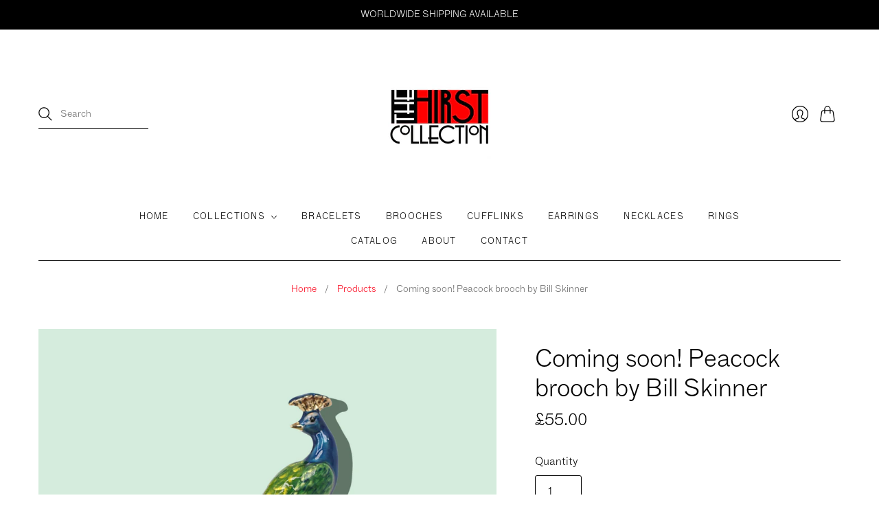

--- FILE ---
content_type: text/css
request_url: https://thehirstcollection.com/cdn/shop/t/2/compiled_assets/styles.css?3118
body_size: -698
content:
/*# sourceMappingURL=/cdn/shop/t/2/compiled_assets/styles.css.map?3118= */
